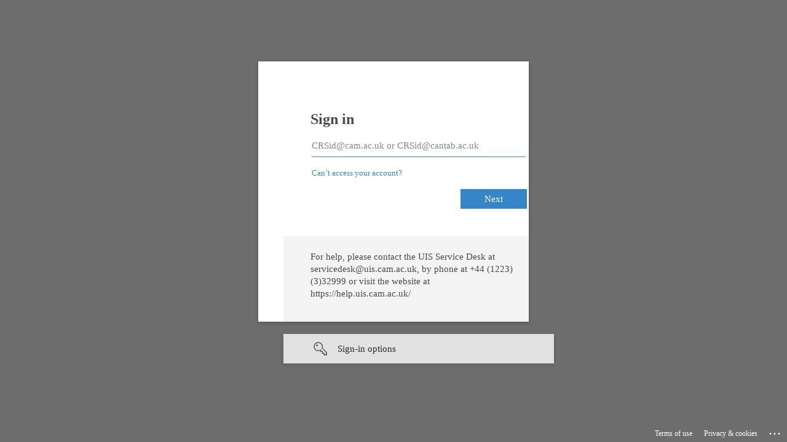

--- FILE ---
content_type: text/html
request_url: https://login.ezp.lib.cam.ac.uk/login?qurl=https://subs.ft.com%2fspa3_uk3m%3fsegmentId%3d461cfe95-f454-6e0b-9f7b-0800950bef25%26utm_us%3dJJIBAX%26utm_eu%3dWWIBEAX%26utm_ca%3dJJIBAZ%26utm_as%3dFIBAZ%26ft-content-uuid%3d25862f8d-d6de-48c7-a892-091e5f909734
body_size: 1124
content:
<!DOCTYPE html>
<html lang='en'>
<head>
<meta name='viewport' content='width=device-width, initial-scale=1.0'>
<title>Shibboleth Authentication Request</title></head><body onload='EZproxyCheckBack()'><form name='EZproxyForm' method='POST' action='https://login.microsoftonline.com/49a50445-bdfa-4b79-ade3-547b4f3986e9/saml2'><input type='hidden' name='RelayState' value='ezp.2aHR0cHM6Ly9zdWJzLmZ0LmNvbS9zcGEzX3VrM20.[base64]'>
<input type='hidden' name='SAMLRequest' value='[base64]'>
If your browser does not continue automatically, click <input type='submit' value='here'>
</form><form name='EZproxyTrack'><input type='hidden' name='back' value='1'><script language='JavaScript'>
<!--
function EZproxyCheckBack() {  var goForward = (document.EZproxyTrack.back.value==1);  document.EZproxyTrack.back.value=2;  document.EZproxyTrack.back.defaultValue=2;  if (goForward) { document.EZproxyForm.submit(); }}
-->
</script></body></html>


--- FILE ---
content_type: text/html; charset=utf-8
request_url: https://login.microsoftonline.com/49a50445-bdfa-4b79-ade3-547b4f3986e9/saml2?sso_reload=true
body_size: 16127
content:


<!-- Copyright (C) Microsoft Corporation. All rights reserved. -->
<!DOCTYPE html>
<html dir="ltr" class="" lang="en">
<head>
    <title>Sign in to your account</title>
    <meta http-equiv="Content-Type" content="text/html; charset=UTF-8">
    <meta http-equiv="X-UA-Compatible" content="IE=edge">
    <meta name="viewport" content="width=device-width, initial-scale=1.0, maximum-scale=2.0, user-scalable=yes">
    <meta http-equiv="Pragma" content="no-cache">
    <meta http-equiv="Expires" content="-1">
    <link rel="preconnect" href="https://aadcdn.msauth.net" crossorigin>
<meta http-equiv="x-dns-prefetch-control" content="on">
<link rel="dns-prefetch" href="//aadcdn.msauth.net">
<link rel="dns-prefetch" href="//aadcdn.msftauth.net">

    <meta name="PageID" content="ConvergedSignIn" />
    <meta name="SiteID" content="" />
    <meta name="ReqLC" content="1033" />
    <meta name="LocLC" content="en-US" />


        <meta name="format-detection" content="telephone=no" />

    <noscript>
        <meta http-equiv="Refresh" content="0; URL=https://login.microsoftonline.com/jsdisabled" />
    </noscript>

    
    
<meta name="robots" content="none" />

<script type="text/javascript" nonce='AR7wUiIwiTj7yC5eqcaoTg'>//<![CDATA[
$Config={"fShowPersistentCookiesWarning":false,"urlMsaSignUp":"https://login.live.com/oauth20_authorize.srf?scope=openid+profile+email+offline_access\u0026response_type=code\u0026client_id=51483342-085c-4d86-bf88-cf50c7252078\u0026response_mode=form_post\u0026redirect_uri=https%3a%2f%2flogin.microsoftonline.com%2fcommon%2ffederation%2foauth2msa\u0026state=[base64]\u0026estsfed=1\u0026uaid=afb4c06cd2b14acbbd80c3e5265248e5\u0026signup=1\u0026lw=1\u0026fl=easi2\u0026fci=https%3a%2f%2fezp.lib.cam.ac.uk%2fsaml","urlMsaLogout":"https://login.live.com/logout.srf?iframed_by=https%3a%2f%2flogin.microsoftonline.com","urlOtherIdpForget":"https://login.live.com/forgetme.srf?iframed_by=https%3a%2f%2flogin.microsoftonline.com","showCantAccessAccountLink":true,"arrExternalTrustedRealmFederatedIdps":[{"IdpType":400,"IdpSignInUrl":"https://login.live.com/oauth20_authorize.srf?scope=openid+profile+email+offline_access\u0026response_type=code\u0026client_id=51483342-085c-4d86-bf88-cf50c7252078\u0026response_mode=form_post\u0026redirect_uri=https%3a%2f%2flogin.microsoftonline.com%2fcommon%2ffederation%2foauth2msa\u0026state=[base64]\u0026estsfed=1\u0026uaid=afb4c06cd2b14acbbd80c3e5265248e5\u0026fci=https%3a%2f%2fezp.lib.cam.ac.uk%2fsaml\u0026idp_hint=github.com","DisplayName":"GitHub","Promoted":false}],"fEnableShowResendCode":true,"iShowResendCodeDelay":90000,"sSMSCtryPhoneData":"AF~Afghanistan~93!!!AX~Åland Islands~358!!!AL~Albania~355!!!DZ~Algeria~213!!!AS~American Samoa~1!!!AD~Andorra~376!!!AO~Angola~244!!!AI~Anguilla~1!!!AG~Antigua and Barbuda~1!!!AR~Argentina~54!!!AM~Armenia~374!!!AW~Aruba~297!!!AC~Ascension Island~247!!!AU~Australia~61!!!AT~Austria~43!!!AZ~Azerbaijan~994!!!BS~Bahamas~1!!!BH~Bahrain~973!!!BD~Bangladesh~880!!!BB~Barbados~1!!!BY~Belarus~375!!!BE~Belgium~32!!!BZ~Belize~501!!!BJ~Benin~229!!!BM~Bermuda~1!!!BT~Bhutan~975!!!BO~Bolivia~591!!!BQ~Bonaire~599!!!BA~Bosnia and Herzegovina~387!!!BW~Botswana~267!!!BR~Brazil~55!!!IO~British Indian Ocean Territory~246!!!VG~British Virgin Islands~1!!!BN~Brunei~673!!!BG~Bulgaria~359!!!BF~Burkina Faso~226!!!BI~Burundi~257!!!CV~Cabo Verde~238!!!KH~Cambodia~855!!!CM~Cameroon~237!!!CA~Canada~1!!!KY~Cayman Islands~1!!!CF~Central African Republic~236!!!TD~Chad~235!!!CL~Chile~56!!!CN~China~86!!!CX~Christmas Island~61!!!CC~Cocos (Keeling) Islands~61!!!CO~Colombia~57!!!KM~Comoros~269!!!CG~Congo~242!!!CD~Congo (DRC)~243!!!CK~Cook Islands~682!!!CR~Costa Rica~506!!!CI~Côte d\u0027Ivoire~225!!!HR~Croatia~385!!!CU~Cuba~53!!!CW~Curaçao~599!!!CY~Cyprus~357!!!CZ~Czechia~420!!!DK~Denmark~45!!!DJ~Djibouti~253!!!DM~Dominica~1!!!DO~Dominican Republic~1!!!EC~Ecuador~593!!!EG~Egypt~20!!!SV~El Salvador~503!!!GQ~Equatorial Guinea~240!!!ER~Eritrea~291!!!EE~Estonia~372!!!ET~Ethiopia~251!!!FK~Falkland Islands~500!!!FO~Faroe Islands~298!!!FJ~Fiji~679!!!FI~Finland~358!!!FR~France~33!!!GF~French Guiana~594!!!PF~French Polynesia~689!!!GA~Gabon~241!!!GM~Gambia~220!!!GE~Georgia~995!!!DE~Germany~49!!!GH~Ghana~233!!!GI~Gibraltar~350!!!GR~Greece~30!!!GL~Greenland~299!!!GD~Grenada~1!!!GP~Guadeloupe~590!!!GU~Guam~1!!!GT~Guatemala~502!!!GG~Guernsey~44!!!GN~Guinea~224!!!GW~Guinea-Bissau~245!!!GY~Guyana~592!!!HT~Haiti~509!!!HN~Honduras~504!!!HK~Hong Kong SAR~852!!!HU~Hungary~36!!!IS~Iceland~354!!!IN~India~91!!!ID~Indonesia~62!!!IR~Iran~98!!!IQ~Iraq~964!!!IE~Ireland~353!!!IM~Isle of Man~44!!!IL~Israel~972!!!IT~Italy~39!!!JM~Jamaica~1!!!JP~Japan~81!!!JE~Jersey~44!!!JO~Jordan~962!!!KZ~Kazakhstan~7!!!KE~Kenya~254!!!KI~Kiribati~686!!!KR~Korea~82!!!KW~Kuwait~965!!!KG~Kyrgyzstan~996!!!LA~Laos~856!!!LV~Latvia~371!!!LB~Lebanon~961!!!LS~Lesotho~266!!!LR~Liberia~231!!!LY~Libya~218!!!LI~Liechtenstein~423!!!LT~Lithuania~370!!!LU~Luxembourg~352!!!MO~Macao SAR~853!!!MG~Madagascar~261!!!MW~Malawi~265!!!MY~Malaysia~60!!!MV~Maldives~960!!!ML~Mali~223!!!MT~Malta~356!!!MH~Marshall Islands~692!!!MQ~Martinique~596!!!MR~Mauritania~222!!!MU~Mauritius~230!!!YT~Mayotte~262!!!MX~Mexico~52!!!FM~Micronesia~691!!!MD~Moldova~373!!!MC~Monaco~377!!!MN~Mongolia~976!!!ME~Montenegro~382!!!MS~Montserrat~1!!!MA~Morocco~212!!!MZ~Mozambique~258!!!MM~Myanmar~95!!!NA~Namibia~264!!!NR~Nauru~674!!!NP~Nepal~977!!!NL~Netherlands~31!!!NC~New Caledonia~687!!!NZ~New Zealand~64!!!NI~Nicaragua~505!!!NE~Niger~227!!!NG~Nigeria~234!!!NU~Niue~683!!!NF~Norfolk Island~672!!!KP~North Korea~850!!!MK~North Macedonia~389!!!MP~Northern Mariana Islands~1!!!NO~Norway~47!!!OM~Oman~968!!!PK~Pakistan~92!!!PW~Palau~680!!!PS~Palestinian Authority~970!!!PA~Panama~507!!!PG~Papua New Guinea~675!!!PY~Paraguay~595!!!PE~Peru~51!!!PH~Philippines~63!!!PL~Poland~48!!!PT~Portugal~351!!!PR~Puerto Rico~1!!!QA~Qatar~974!!!RE~Réunion~262!!!RO~Romania~40!!!RU~Russia~7!!!RW~Rwanda~250!!!BL~Saint Barthélemy~590!!!KN~Saint Kitts and Nevis~1!!!LC~Saint Lucia~1!!!MF~Saint Martin~590!!!PM~Saint Pierre and Miquelon~508!!!VC~Saint Vincent and the Grenadines~1!!!WS~Samoa~685!!!SM~San Marino~378!!!ST~São Tomé and Príncipe~239!!!SA~Saudi Arabia~966!!!SN~Senegal~221!!!RS~Serbia~381!!!SC~Seychelles~248!!!SL~Sierra Leone~232!!!SG~Singapore~65!!!SX~Sint Maarten~1!!!SK~Slovakia~421!!!SI~Slovenia~386!!!SB~Solomon Islands~677!!!SO~Somalia~252!!!ZA~South Africa~27!!!SS~South Sudan~211!!!ES~Spain~34!!!LK~Sri Lanka~94!!!SH~St Helena, Ascension, and Tristan da Cunha~290!!!SD~Sudan~249!!!SR~Suriname~597!!!SJ~Svalbard~47!!!SZ~Swaziland~268!!!SE~Sweden~46!!!CH~Switzerland~41!!!SY~Syria~963!!!TW~Taiwan~886!!!TJ~Tajikistan~992!!!TZ~Tanzania~255!!!TH~Thailand~66!!!TL~Timor-Leste~670!!!TG~Togo~228!!!TK~Tokelau~690!!!TO~Tonga~676!!!TT~Trinidad and Tobago~1!!!TA~Tristan da Cunha~290!!!TN~Tunisia~216!!!TR~Turkey~90!!!TM~Turkmenistan~993!!!TC~Turks and Caicos Islands~1!!!TV~Tuvalu~688!!!VI~U.S. Virgin Islands~1!!!UG~Uganda~256!!!UA~Ukraine~380!!!AE~United Arab Emirates~971!!!GB~United Kingdom~44!!!US~United States~1!!!UY~Uruguay~598!!!UZ~Uzbekistan~998!!!VU~Vanuatu~678!!!VA~Vatican City~39!!!VE~Venezuela~58!!!VN~Vietnam~84!!!WF~Wallis and Futuna~681!!!YE~Yemen~967!!!ZM~Zambia~260!!!ZW~Zimbabwe~263","fUseInlinePhoneNumber":true,"fDetectBrowserCapabilities":true,"fUseMinHeight":true,"fShouldSupportTargetCredentialForRecovery":true,"fAvoidNewOtcGenerationWhenAlreadySent":true,"fUseCertificateInterstitialView":true,"fIsPasskeySupportEnabled":true,"arrPromotedFedCredTypes":[],"fShowUserAlreadyExistErrorHandling":true,"fBlockOnAppleEmailClaimError":true,"fIsVerifiableCredentialsSupportEnabled":true,"iVerifiableCredentialPresentationPollingIntervalSeconds":0.5,"iVerifiableCredentialPresentationPollingTimeoutSeconds":300,"fIsQrPinEnabled":true,"fPasskeyAssertionRedirect":true,"fFixUrlExternalIdpFederation":true,"fEnableBackButtonBugFix":true,"fEnableTotalLossRecovery":true,"fUpdatePromotedCredTypesOrder":true,"fUseNewPromotedCredsComponent":true,"urlSessionState":"https://login.microsoftonline.com/common/DeviceCodeStatus","urlResetPassword":"https://passwordreset.microsoftonline.com/?ru=https%3a%2f%2flogin.microsoftonline.com%2f49a50445-bdfa-4b79-ade3-547b4f3986e9%2freprocess%3fctx%[base64]\u0026mkt=en-US\u0026hosted=0\u0026device_platform=macOS","urlMsaResetPassword":"https://account.live.com/password/reset?wreply=https%3a%2f%2flogin.microsoftonline.com%2f49a50445-bdfa-4b79-ade3-547b4f3986e9%2freprocess%3fctx%[base64]\u0026mkt=en-US","fFixUrlResetPassword":true,"urlGetCredentialType":"https://login.microsoftonline.com/common/GetCredentialType?mkt=en-US","urlGetRecoveryCredentialType":"https://login.microsoftonline.com/common/getrecoverycredentialtype?mkt=en-US","urlGetOneTimeCode":"https://login.microsoftonline.com/common/GetOneTimeCode","urlLogout":"https://login.microsoftonline.com/49a50445-bdfa-4b79-ade3-547b4f3986e9/uxlogout","urlForget":"https://login.microsoftonline.com/forgetuser","urlDisambigRename":"https://go.microsoft.com/fwlink/p/?LinkID=733247","urlGoToAADError":"https://login.live.com/oauth20_authorize.srf?scope=openid+profile+email+offline_access\u0026response_type=code\u0026client_id=51483342-085c-4d86-bf88-cf50c7252078\u0026response_mode=form_post\u0026redirect_uri=https%3a%2f%2flogin.microsoftonline.com%2fcommon%2ffederation%2foauth2msa\u0026state=[base64]\u0026estsfed=1\u0026uaid=afb4c06cd2b14acbbd80c3e5265248e5\u0026fci=https%3a%2f%2fezp.lib.cam.ac.uk%2fsaml","urlDeviceFingerprinting":"","urlPIAEndAuth":"https://login.microsoftonline.com/common/PIA/EndAuth","urlStartTlr":"https://login.microsoftonline.com/49a50445-bdfa-4b79-ade3-547b4f3986e9/tlr/start","fKMSIEnabled":false,"iLoginMode":1,"fAllowPhoneSignIn":true,"fAllowPhoneInput":true,"fAllowSkypeNameLogin":true,"iMaxPollErrors":5,"iPollingTimeout":300,"srsSuccess":true,"fShowSwitchUser":true,"arrValErrs":["50058"],"sErrorCode":"50058","sWAMExtension":"ppnbnpeolgkicgegkbkbjmhlideopiji","sWAMChannel":"53ee284d-920a-4b59-9d30-a60315b26836","sErrTxt":"","sResetPasswordPrefillParam":"username","onPremPasswordValidationConfig":{"isUserRealmPrecheckEnabled":true},"fSwitchDisambig":true,"iRemoteNgcPollingType":2,"fUseNewNoPasswordTypes":true,"urlAadSignup":"https://signup.microsoft.com/signup?sku=teams_commercial_trial\u0026origin=ests\u0026culture=en-US","sCloudInstanceName":"microsoftonline.com","fShowSignInOptionsAsButton":true,"fUseNewPhoneSignInError":true,"fIsUpdatedAutocompleteEnabled":true,"fActivateFocusOnApprovalNumberRemoteNGC":true,"fIsPasskey":true,"fEnableDFPIntegration":true,"fEnableCenterFocusedApprovalNumber":true,"fShowPassKeyErrorUCP":true,"fFixPhoneDisambigSignupRedirect":true,"fEnableQrCodeA11YFixes":true,"fEnablePasskeyAwpError":true,"fEnableAuthenticatorTimeoutFix":true,"fEnablePasskeyAutofillUI":true,"sCrossDomainCanary":"[base64]","arrExcludedDisplayNames":["unknown"],"fFixShowRevealPassword":true,"fRemoveTLRFragment":true,"iMaxStackForKnockoutAsyncComponents":10000,"fShowButtons":true,"urlCdn":"https://aadcdn.msauth.net/shared/1.0/","urlDefaultFavicon":"https://aadcdn.msauth.net/shared/1.0/content/images/favicon_a_eupayfgghqiai7k9sol6lg2.ico","urlFooterTOU":"https://www.microsoft.com/en-US/servicesagreement/","urlFooterPrivacy":"https://privacy.microsoft.com/en-US/privacystatement","urlPost":"https://login.microsoftonline.com/49a50445-bdfa-4b79-ade3-547b4f3986e9/login","urlPostAad":"https://login.microsoftonline.com/49a50445-bdfa-4b79-ade3-547b4f3986e9/login","urlPostMsa":"https://login.live.com/ppsecure/partnerpost.srf?scope=openid+profile+email+offline_access\u0026response_type=code\u0026client_id=51483342-085c-4d86-bf88-cf50c7252078\u0026response_mode=form_post\u0026redirect_uri=https%3a%2f%2flogin.microsoftonline.com%2fcommon%2ffederation%2foauth2msa\u0026state=[base64]\u0026flow=fido\u0026estsfed=1\u0026uaid=afb4c06cd2b14acbbd80c3e5265248e5\u0026fci=https%3a%2f%2fezp.lib.cam.ac.uk%2fsaml","urlRefresh":"https://login.microsoftonline.com/49a50445-bdfa-4b79-ade3-547b4f3986e9/reprocess?ctx=[base64]","urlCancel":"https://login.ezp.lib.cam.ac.uk/Shibboleth.sso/SAML2/POST?error=access_denied\u0026error_subcode=cancel\u0026state=ezp.2aHR0cHM6Ly9zdWJzLmZ0LmNvbS9zcGEzX3VrM20.[base64]","urlResume":"https://login.microsoftonline.com/49a50445-bdfa-4b79-ade3-547b4f3986e9/resume?ctx=[base64]","iPawnIcon":0,"iPollingInterval":1,"sPOST_Username":"","fEnableNumberMatching":true,"sFT":"[base64]","sFTName":"flowToken","sSessionIdentifierName":"code","sCtx":"[base64]","iProductIcon":-1,"fEnableOneDSClientTelemetry":true,"urlReportPageLoad":"https://login.microsoftonline.com/common/instrumentation/reportpageload?mkt=en-US","staticTenantBranding":[{"Locale":0,"BannerLogo":"https://aadcdn.msauthimages.net/c1c6b6c8-xs0b9y5sr12kl2njdivkzw9rl1k04lyuhk-t-mtavx4/logintenantbranding/0/bannerlogo?ts=635995860954304631","TileLogo":"https://aadcdn.msauthimages.net/c1c6b6c8-xs0b9y5sr12kl2njdivkzw9rl1k04lyuhk-t-mtavx4/logintenantbranding/0/tilelogo?ts=635995860982593673","Illustration":"https://aadcdn.msauthimages.net/c1c6b6c8-xs0b9y5sr12kl2njdivkzw9rl1k04lyuhk-t-mtavx4/logintenantbranding/0/illustration?ts=635995861009647572","BoilerPlateText":"<p>For help, please contact the UIS Service Desk at servicedesk@uis.cam.ac.uk, by phone at +44 (1223) (3)32999 or visit the website at https://help.uis.cam.ac.uk/</p>\n","UserIdLabel":"CRSid@cam.ac.uk or CRSid@cantab.ac.uk","KeepMeSignedInDisabled":false,"UseTransparentLightBox":false}],"oAppCobranding":{},"iBackgroundImage":4,"arrSessions":[],"fApplicationInsightsEnabled":false,"iApplicationInsightsEnabledPercentage":0,"urlSetDebugMode":"https://login.microsoftonline.com/common/debugmode","fEnableCssAnimation":true,"fDisableAnimationIfAnimationEndUnsupported":true,"fAllowGrayOutLightBox":true,"fUseMsaSessionState":true,"fIsRemoteNGCSupported":true,"desktopSsoConfig":{"isEdgeAnaheimAllowed":true,"iwaEndpointUrlFormat":"https://autologon.microsoftazuread-sso.com/{0}/winauth/sso?client-request-id=afb4c06c-d2b1-4acb-bd80-c3e5265248e5","iwaSsoProbeUrlFormat":"https://autologon.microsoftazuread-sso.com/{0}/winauth/ssoprobe?client-request-id=afb4c06c-d2b1-4acb-bd80-c3e5265248e5","iwaIFrameUrlFormat":"https://autologon.microsoftazuread-sso.com/{0}/winauth/iframe?client-request-id=afb4c06c-d2b1-4acb-bd80-c3e5265248e5\u0026isAdalRequest=False","iwaRequestTimeoutInMs":10000,"startDesktopSsoOnPageLoad":false,"progressAnimationTimeout":10000,"isEdgeAllowed":false,"minDssoEdgeVersion":"17","isSafariAllowed":true,"redirectUri":"https://login.ezp.lib.cam.ac.uk/Shibboleth.sso/SAML2/POST?error=interaction_required\u0026error_description=Seamless+single+sign+on+failed+for+the+user.+This+can+happen+if+the+user+is+unable+to+access+on+premises+AD+or+intranet+zone+is+not+configured+correctly+Trace+ID%3a+20d9d4cf-91b2-4e59-9e5e-3d5a0ebc1f00+Correlation+ID%3a+afb4c06c-d2b1-4acb-bd80-c3e5265248e5+Timestamp%3a+2026-01-25+10%3a45%3a37Z\u0026state=ezp.2aHR0cHM6Ly9zdWJzLmZ0LmNvbS9zcGEzX3VrM20.[base64]","isIEAllowedForSsoProbe":true,"edgeRedirectUri":"https://autologon.microsoftazuread-sso.com/49a50445-bdfa-4b79-ade3-547b4f3986e9/winauth/sso/edgeredirect?client-request-id=afb4c06c-d2b1-4acb-bd80-c3e5265248e5\u0026origin=login.microsoftonline.com\u0026is_redirected=1","isFlowTokenPassedInEdge":true},"urlLogin":"https://login.microsoftonline.com/49a50445-bdfa-4b79-ade3-547b4f3986e9/reprocess?ctx=[base64]","urlDssoStatus":"https://login.microsoftonline.com/common/instrumentation/dssostatus","iSessionPullType":2,"fUseSameSite":true,"iAllowedIdentities":2,"uiflavor":1001,"urlFidoHelp":"https://go.microsoft.com/fwlink/?linkid=2013738","fShouldPlatformKeyBeSuppressed":true,"urlFidoLogin":"https://login.microsoft.com/49a50445-bdfa-4b79-ade3-547b4f3986e9/fido/get?uiflavor=Web","fIsFidoSupported":true,"fLoadStringCustomizationPromises":true,"fUseAlternateTextForSwitchToCredPickerLink":true,"fOfflineAccountVisible":false,"fEnableUserStateFix":true,"fAccessPassSupported":true,"fShowAccessPassPeek":true,"fUpdateSessionPollingLogic":true,"fEnableShowPickerCredObservable":true,"fFetchSessionsSkipDsso":true,"fIsCiamUserFlowUxNewLogicEnabled":true,"fUseNonMicrosoftDefaultBrandingForCiam":true,"sCompanyDisplayName":"University of Cambridge","fRemoveCustomCss":true,"fFixUICrashForApiRequestHandler":true,"fShowUpdatedKoreanPrivacyFooter":true,"fUsePostCssHotfix":true,"fFixUserFlowBranding":true,"fIsQrCodePinSupported":true,"fEnablePasskeyNullFix":true,"fEnableRefreshCookiesFix":true,"fEnableWebNativeBridgeInterstitialUx":true,"fEnableWindowParentingFix":true,"fEnableNativeBridgeErrors":true,"urlAcmaServerPath":"https://login.microsoftonline.com","sTenantId":"49a50445-bdfa-4b79-ade3-547b4f3986e9","sMkt":"en-US","fIsDesktop":true,"fUpdateConfigInit":true,"fLogDisallowedCssProperties":true,"fDisallowExternalFonts":true,"sFidoChallenge":"O.eyJ0eXAiOiJKV1QiLCJhbGciOiJSUzI1NiIsIng1dCI6IlBjWDk4R1g0MjBUMVg2c0JEa3poUW1xZ3dNVSJ9.eyJhdWQiOiJ1cm46bWljcm9zb2Z0OmZpZG86Y2hhbGxlbmdlIiwiaXNzIjoiaHR0cHM6Ly9sb2dpbi5taWNyb3NvZnQuY29tIiwiaWF0IjoxNzY5MzM3OTM3LCJuYmYiOjE3NjkzMzc5MzcsImV4cCI6MTc2OTMzODIzN30.[base64]","scid":1015,"hpgact":1900,"hpgid":1104,"pgid":"ConvergedSignIn","apiCanary":"[base64]","canary":"XSKbwe0suJupbdnvH+SDNuRWWIdEvWkiKPjOGu9OgGk=6:1:CANARY:1vLtqROpzLmFeofvFdtUIMjyltSRsYpjMPK/p3yGTTo=","sCanaryTokenName":"canary","fSkipRenderingNewCanaryToken":false,"fEnableNewCsrfProtection":true,"correlationId":"afb4c06c-d2b1-4acb-bd80-c3e5265248e5","sessionId":"20d9d4cf-91b2-4e59-9e5e-3d5a0ebc1f00","sRingId":"R3","locale":{"mkt":"en-US","lcid":1033},"slMaxRetry":2,"slReportFailure":true,"strings":{"desktopsso":{"authenticatingmessage":"Trying to sign you in"}},"enums":{"ClientMetricsModes":{"None":0,"SubmitOnPost":1,"SubmitOnRedirect":2,"InstrumentPlt":4}},"urls":{"instr":{"pageload":"https://login.microsoftonline.com/common/instrumentation/reportpageload","dssostatus":"https://login.microsoftonline.com/common/instrumentation/dssostatus"}},"browser":{"ltr":1,"Chrome":1,"_Mac":1,"_M131":1,"_D0":1,"Full":1,"RE_WebKit":1,"b":{"name":"Chrome","major":131,"minor":0},"os":{"name":"OSX","version":"10.15.7"},"V":"131.0"},"watson":{"url":"/common/handlers/watson","bundle":"https://aadcdn.msauth.net/ests/2.1/content/cdnbundles/watson.min_q5ptmu8aniymd4ftuqdkda2.js","sbundle":"https://aadcdn.msauth.net/ests/2.1/content/cdnbundles/watsonsupportwithjquery.3.5.min_dc940oomzau4rsu8qesnvg2.js","fbundle":"https://aadcdn.msauth.net/ests/2.1/content/cdnbundles/frameworksupport.min_oadrnc13magb009k4d20lg2.js","resetErrorPeriod":5,"maxCorsErrors":-1,"maxInjectErrors":5,"maxErrors":10,"maxTotalErrors":3,"expSrcs":["https://login.microsoftonline.com","https://aadcdn.msauth.net/","https://aadcdn.msftauth.net/",".login.microsoftonline.com"],"envErrorRedirect":true,"envErrorUrl":"/common/handlers/enverror"},"loader":{"cdnRoots":["https://aadcdn.msauth.net/","https://aadcdn.msftauth.net/"],"logByThrowing":true,"tenantBrandingCdnRoots":["aadcdn.msauthimages.net","aadcdn.msftauthimages.net"]},"serverDetails":{"slc":"ProdSlices","dc":"WEULR1","ri":"AM1XXXX","ver":{"v":[2,1,23228,8]},"rt":"2026-01-25T10:45:37","et":47},"clientEvents":{"enabled":true,"telemetryEnabled":true,"useOneDSEventApi":true,"flush":60000,"autoPost":true,"autoPostDelay":1000,"minEvents":1,"maxEvents":1,"pltDelay":500,"appInsightsConfig":{"instrumentationKey":"b0c252808e614e949086e019ae1cb300-e0c02060-e3b3-4965-bd7c-415e1a7a9fde-6951","webAnalyticsConfiguration":{"autoCapture":{"jsError":true}}},"defaultEventName":"IDUX_ESTSClientTelemetryEvent_WebWatson","serviceID":3,"endpointUrl":"https://eu-mobile.events.data.microsoft.com/OneCollector/1.0/"},"fApplyAsciiRegexOnInput":true,"country":"US","fBreakBrandingSigninString":true,"bsso":{"states":{"START":"start","INPROGRESS":"in-progress","END":"end","END_SSO":"end-sso","END_USERS":"end-users"},"nonce":"AwABEgEAAAADAOz_BQD0_zMIfLlayikeZx72Z_KVTa0eikyJVMJiRZELzfeLS2B3qHM2D7V3yPHEahVQVuuqi8OIN-AAHd9DS753TrHaFdUgAA","overallTimeoutMs":4000,"telemetry":{"type":"ChromeSsoTelemetry","nonce":"AwABDwEAAAADAOz_BQD0_-YTsqn-uAJ0EnaE7SYQBdrcIL_XY_erBatwfeWW-KKFCq0v0LFBaQUQ0IiCkwDn9TXuc9S4-bhmmBWqV6cj_gjoitoDa9PYtD6LAmyyUNdQIAA","reportStates":[]},"redirectEndStates":["end"],"cookieNames":{"aadSso":"AADSSO","winSso":"ESTSSSO","ssoTiles":"ESTSSSOTILES","ssoPulled":"SSOCOOKIEPULLED","userList":"ESTSUSERLIST"},"type":"chrome","reason":"Pull suppressed because it was already attempted and the current URL was reloaded."},"urlNoCookies":"https://login.microsoftonline.com/cookiesdisabled","fTrimChromeBssoUrl":true,"inlineMode":5,"fShowCopyDebugDetailsLink":true,"fTenantBrandingCdnAddEventHandlers":true,"fAddTryCatchForIFrameRedirects":true};
//]]></script> 
<script type="text/javascript" nonce='AR7wUiIwiTj7yC5eqcaoTg'>//<![CDATA[
!function(){var e=window,r=e.$Debug=e.$Debug||{},t=e.$Config||{};if(!r.appendLog){var n=[],o=0;r.appendLog=function(e){var r=t.maxDebugLog||25,i=(new Date).toUTCString()+":"+e;n.push(o+":"+i),n.length>r&&n.shift(),o++},r.getLogs=function(){return n}}}(),function(){function e(e,r){function t(i){var a=e[i];if(i<n-1){return void(o.r[a]?t(i+1):o.when(a,function(){t(i+1)}))}r(a)}var n=e.length;t(0)}function r(e,r,i){function a(){var e=!!s.method,o=e?s.method:i[0],a=s.extraArgs||[],u=n.$WebWatson;try{
var c=t(i,!e);if(a&&a.length>0){for(var d=a.length,l=0;l<d;l++){c.push(a[l])}}o.apply(r,c)}catch(e){return void(u&&u.submitFromException&&u.submitFromException(e))}}var s=o.r&&o.r[e];return r=r||this,s&&(s.skipTimeout?a():n.setTimeout(a,0)),s}function t(e,r){return Array.prototype.slice.call(e,r?1:0)}var n=window;n.$Do||(n.$Do={"q":[],"r":[],"removeItems":[],"lock":0,"o":[]});var o=n.$Do;o.when=function(t,n){function i(e){r(e,a,s)||o.q.push({"id":e,"c":a,"a":s})}var a=0,s=[],u=1;"function"==typeof n||(a=n,
u=2);for(var c=u;c<arguments.length;c++){s.push(arguments[c])}t instanceof Array?e(t,i):i(t)},o.register=function(e,t,n){if(!o.r[e]){o.o.push(e);var i={};if(t&&(i.method=t),n&&(i.skipTimeout=n),arguments&&arguments.length>3){i.extraArgs=[];for(var a=3;a<arguments.length;a++){i.extraArgs.push(arguments[a])}}o.r[e]=i,o.lock++;try{for(var s=0;s<o.q.length;s++){var u=o.q[s];u.id==e&&r(e,u.c,u.a)&&o.removeItems.push(u)}}catch(e){throw e}finally{if(0===--o.lock){for(var c=0;c<o.removeItems.length;c++){
for(var d=o.removeItems[c],l=0;l<o.q.length;l++){if(o.q[l]===d){o.q.splice(l,1);break}}}o.removeItems=[]}}}},o.unregister=function(e){o.r[e]&&delete o.r[e]}}(),function(e,r){function t(){if(!a){if(!r.body){return void setTimeout(t)}a=!0,e.$Do.register("doc.ready",0,!0)}}function n(){if(!s){if(!r.body){return void setTimeout(n)}t(),s=!0,e.$Do.register("doc.load",0,!0),i()}}function o(e){(r.addEventListener||"load"===e.type||"complete"===r.readyState)&&t()}function i(){
r.addEventListener?(r.removeEventListener("DOMContentLoaded",o,!1),e.removeEventListener("load",n,!1)):r.attachEvent&&(r.detachEvent("onreadystatechange",o),e.detachEvent("onload",n))}var a=!1,s=!1;if("complete"===r.readyState){return void setTimeout(n)}!function(){r.addEventListener?(r.addEventListener("DOMContentLoaded",o,!1),e.addEventListener("load",n,!1)):r.attachEvent&&(r.attachEvent("onreadystatechange",o),e.attachEvent("onload",n))}()}(window,document),function(){function e(){
return f.$Config||f.ServerData||{}}function r(e,r){var t=f.$Debug;t&&t.appendLog&&(r&&(e+=" '"+(r.src||r.href||"")+"'",e+=", id:"+(r.id||""),e+=", async:"+(r.async||""),e+=", defer:"+(r.defer||"")),t.appendLog(e))}function t(){var e=f.$B;if(void 0===d){if(e){d=e.IE}else{var r=f.navigator.userAgent;d=-1!==r.indexOf("MSIE ")||-1!==r.indexOf("Trident/")}}return d}function n(){var e=f.$B;if(void 0===l){if(e){l=e.RE_Edge}else{var r=f.navigator.userAgent;l=-1!==r.indexOf("Edge")}}return l}function o(e){
var r=e.indexOf("?"),t=r>-1?r:e.length,n=e.lastIndexOf(".",t);return e.substring(n,n+v.length).toLowerCase()===v}function i(){var r=e();return(r.loader||{}).slReportFailure||r.slReportFailure||!1}function a(){return(e().loader||{}).redirectToErrorPageOnLoadFailure||!1}function s(){return(e().loader||{}).logByThrowing||!1}function u(e){if(!t()&&!n()){return!1}var r=e.src||e.href||"";if(!r){return!0}if(o(r)){var i,a,s;try{i=e.sheet,a=i&&i.cssRules,s=!1}catch(e){s=!0}if(i&&!a&&s){return!0}
if(i&&a&&0===a.length){return!0}}return!1}function c(){function t(e){g.getElementsByTagName("head")[0].appendChild(e)}function n(e,r,t,n){var u=null;return u=o(e)?i(e):"script"===n.toLowerCase()?a(e):s(e,n),r&&(u.id=r),"function"==typeof u.setAttribute&&(u.setAttribute("crossorigin","anonymous"),t&&"string"==typeof t&&u.setAttribute("integrity",t)),u}function i(e){var r=g.createElement("link");return r.rel="stylesheet",r.type="text/css",r.href=e,r}function a(e){
var r=g.createElement("script"),t=g.querySelector("script[nonce]");if(r.type="text/javascript",r.src=e,r.defer=!1,r.async=!1,t){var n=t.nonce||t.getAttribute("nonce");r.setAttribute("nonce",n)}return r}function s(e,r){var t=g.createElement(r);return t.src=e,t}function d(e,r){if(e&&e.length>0&&r){for(var t=0;t<e.length;t++){if(-1!==r.indexOf(e[t])){return!0}}}return!1}function l(r){if(e().fTenantBrandingCdnAddEventHandlers){var t=d(E,r)?E:b;if(!(t&&t.length>1)){return r}for(var n=0;n<t.length;n++){
if(-1!==r.indexOf(t[n])){var o=t[n+1<t.length?n+1:0],i=r.substring(t[n].length);return"https://"!==t[n].substring(0,"https://".length)&&(o="https://"+o,i=i.substring("https://".length)),o+i}}return r}if(!(b&&b.length>1)){return r}for(var a=0;a<b.length;a++){if(0===r.indexOf(b[a])){return b[a+1<b.length?a+1:0]+r.substring(b[a].length)}}return r}function f(e,t,n,o){if(r("[$Loader]: "+(L.failMessage||"Failed"),o),w[e].retry<y){return w[e].retry++,h(e,t,n),void c._ReportFailure(w[e].retry,w[e].srcPath)}n&&n()}
function v(e,t,n,o){if(u(o)){return f(e,t,n,o)}r("[$Loader]: "+(L.successMessage||"Loaded"),o),h(e+1,t,n);var i=w[e].onSuccess;"function"==typeof i&&i(w[e].srcPath)}function h(e,o,i){if(e<w.length){var a=w[e];if(!a||!a.srcPath){return void h(e+1,o,i)}a.retry>0&&(a.srcPath=l(a.srcPath),a.origId||(a.origId=a.id),a.id=a.origId+"_Retry_"+a.retry);var s=n(a.srcPath,a.id,a.integrity,a.tagName);s.onload=function(){v(e,o,i,s)},s.onerror=function(){f(e,o,i,s)},s.onreadystatechange=function(){
"loaded"===s.readyState?setTimeout(function(){v(e,o,i,s)},500):"complete"===s.readyState&&v(e,o,i,s)},t(s),r("[$Loader]: Loading '"+(a.srcPath||"")+"', id:"+(a.id||""))}else{o&&o()}}var p=e(),y=p.slMaxRetry||2,m=p.loader||{},b=m.cdnRoots||[],E=m.tenantBrandingCdnRoots||[],L=this,w=[];L.retryOnError=!0,L.successMessage="Loaded",L.failMessage="Error",L.Add=function(e,r,t,n,o,i){e&&w.push({"srcPath":e,"id":r,"retry":n||0,"integrity":t,"tagName":o||"script","onSuccess":i})},L.AddForReload=function(e,r){
var t=e.src||e.href||"";L.Add(t,"AddForReload",e.integrity,1,e.tagName,r)},L.AddIf=function(e,r,t){e&&L.Add(r,t)},L.Load=function(e,r){h(0,e,r)}}var d,l,f=window,g=f.document,v=".css";c.On=function(e,r,t){if(!e){throw"The target element must be provided and cannot be null."}r?c.OnError(e,t):c.OnSuccess(e,t)},c.OnSuccess=function(e,t){if(!e){throw"The target element must be provided and cannot be null."}if(u(e)){return c.OnError(e,t)}var n=e.src||e.href||"",o=i(),s=a();r("[$Loader]: Loaded",e);var d=new c
;d.failMessage="Reload Failed",d.successMessage="Reload Success",d.Load(null,function(){if(o){throw"Unexpected state. ResourceLoader.Load() failed despite initial load success. ['"+n+"']"}s&&(document.location.href="/error.aspx?err=504")})},c.OnError=function(e,t){var n=e.src||e.href||"",o=i(),s=a();if(!e){throw"The target element must be provided and cannot be null."}r("[$Loader]: Failed",e);var u=new c;u.failMessage="Reload Failed",u.successMessage="Reload Success",u.AddForReload(e,t),
u.Load(null,function(){if(o){throw"Failed to load external resource ['"+n+"']"}s&&(document.location.href="/error.aspx?err=504")}),c._ReportFailure(0,n)},c._ReportFailure=function(e,r){if(s()&&!t()){throw"[Retry "+e+"] Failed to load external resource ['"+r+"'], reloading from fallback CDN endpoint"}},f.$Loader=c}(),function(){function e(){if(!E){var e=new h.$Loader;e.AddIf(!h.jQuery,y.sbundle,"WebWatson_DemandSupport"),y.sbundle=null,delete y.sbundle,e.AddIf(!h.$Api,y.fbundle,"WebWatson_DemandFramework"),
y.fbundle=null,delete y.fbundle,e.Add(y.bundle,"WebWatson_DemandLoaded"),e.Load(r,t),E=!0}}function r(){if(h.$WebWatson){if(h.$WebWatson.isProxy){return void t()}m.when("$WebWatson.full",function(){for(;b.length>0;){var e=b.shift();e&&h.$WebWatson[e.cmdName].apply(h.$WebWatson,e.args)}})}}function t(){if(!h.$WebWatson||h.$WebWatson.isProxy){if(!L&&JSON){try{var e=new XMLHttpRequest;e.open("POST",y.url),e.setRequestHeader("Accept","application/json"),
e.setRequestHeader("Content-Type","application/json; charset=UTF-8"),e.setRequestHeader("canary",p.apiCanary),e.setRequestHeader("client-request-id",p.correlationId),e.setRequestHeader("hpgid",p.hpgid||0),e.setRequestHeader("hpgact",p.hpgact||0);for(var r=-1,t=0;t<b.length;t++){if("submit"===b[t].cmdName){r=t;break}}var o=b[r]?b[r].args||[]:[],i={"sr":y.sr,"ec":"Failed to load external resource [Core Watson files]","wec":55,"idx":1,"pn":p.pgid||"","sc":p.scid||0,"hpg":p.hpgid||0,
"msg":"Failed to load external resource [Core Watson files]","url":o[1]||"","ln":0,"ad":0,"an":!1,"cs":"","sd":p.serverDetails,"ls":null,"diag":v(y)};e.send(JSON.stringify(i))}catch(e){}L=!0}y.loadErrorUrl&&window.location.assign(y.loadErrorUrl)}n()}function n(){b=[],h.$WebWatson=null}function o(r){return function(){var t=arguments;b.push({"cmdName":r,"args":t}),e()}}function i(){var e=["foundException","resetException","submit"],r=this;r.isProxy=!0;for(var t=e.length,n=0;n<t;n++){var i=e[n];i&&(r[i]=o(i))}
}function a(e,r,t,n,o,i,a){var s=h.event;return i||(i=l(o||s,a?a+2:2)),h.$Debug&&h.$Debug.appendLog&&h.$Debug.appendLog("[WebWatson]:"+(e||"")+" in "+(r||"")+" @ "+(t||"??")),$.submit(e,r,t,n,o||s,i,a)}function s(e,r){return{"signature":e,"args":r,"toString":function(){return this.signature}}}function u(e){for(var r=[],t=e.split("\n"),n=0;n<t.length;n++){r.push(s(t[n],[]))}return r}function c(e){for(var r=[],t=e.split("\n"),n=0;n<t.length;n++){var o=s(t[n],[]);t[n+1]&&(o.signature+="@"+t[n+1],n++),r.push(o)
}return r}function d(e){if(!e){return null}try{if(e.stack){return u(e.stack)}if(e.error){if(e.error.stack){return u(e.error.stack)}}else if(window.opera&&e.message){return c(e.message)}}catch(e){}return null}function l(e,r){var t=[];try{for(var n=arguments.callee;r>0;){n=n?n.caller:n,r--}for(var o=0;n&&o<w;){var i="InvalidMethod()";try{i=n.toString()}catch(e){}var a=[],u=n.args||n.arguments;if(u){for(var c=0;c<u.length;c++){a[c]=u[c]}}t.push(s(i,a)),n=n.caller,o++}}catch(e){t.push(s(e.toString(),[]))}
var l=d(e);return l&&(t.push(s("--- Error Event Stack -----------------",[])),t=t.concat(l)),t}function f(e){if(e){try{var r=/function (.{1,})\(/,t=r.exec(e.constructor.toString());return t&&t.length>1?t[1]:""}catch(e){}}return""}function g(e){if(e){try{if("string"!=typeof e&&JSON&&JSON.stringify){var r=f(e),t=JSON.stringify(e);return t&&"{}"!==t||(e.error&&(e=e.error,r=f(e)),(t=JSON.stringify(e))&&"{}"!==t||(t=e.toString())),r+":"+t}}catch(e){}}return""+(e||"")}function v(e){var r=[];try{
if(jQuery?(r.push("jQuery v:"+jQuery().jquery),jQuery.easing?r.push("jQuery.easing:"+JSON.stringify(jQuery.easing)):r.push("jQuery.easing is not defined")):r.push("jQuery is not defined"),e&&e.expectedVersion&&r.push("Expected jQuery v:"+e.expectedVersion),m){var t,n="";for(t=0;t<m.o.length;t++){n+=m.o[t]+";"}for(r.push("$Do.o["+n+"]"),n="",t=0;t<m.q.length;t++){n+=m.q[t].id+";"}r.push("$Do.q["+n+"]")}if(h.$Debug&&h.$Debug.getLogs){var o=h.$Debug.getLogs();o&&o.length>0&&(r=r.concat(o))}if(b){
for(var i=0;i<b.length;i++){var a=b[i];if(a&&"submit"===a.cmdName){try{if(JSON&&JSON.stringify){var s=JSON.stringify(a);s&&r.push(s)}}catch(e){r.push(g(e))}}}}}catch(e){r.push(g(e))}return r}var h=window,p=h.$Config||{},y=p.watson,m=h.$Do;if(!h.$WebWatson&&y){var b=[],E=!1,L=!1,w=10,$=h.$WebWatson=new i;$.CB={},$._orgErrorHandler=h.onerror,h.onerror=a,$.errorHooked=!0,m.when("jQuery.version",function(e){y.expectedVersion=e}),m.register("$WebWatson")}}(),function(){function e(e,r){
for(var t=r.split("."),n=t.length,o=0;o<n&&null!==e&&void 0!==e;){e=e[t[o++]]}return e}function r(r){var t=null;return null===u&&(u=e(i,"Constants")),null!==u&&r&&(t=e(u,r)),null===t||void 0===t?"":t.toString()}function t(t){var n=null;return null===a&&(a=e(i,"$Config.strings")),null!==a&&t&&(n=e(a,t.toLowerCase())),null!==n&&void 0!==n||(n=r(t)),null===n||void 0===n?"":n.toString()}function n(e,r){var n=null;return e&&r&&r[e]&&(n=t("errors."+r[e])),n||(n=t("errors."+e)),n||(n=t("errors."+c)),n||(n=t(c)),n}
function o(t){var n=null;return null===s&&(s=e(i,"$Config.urls")),null!==s&&t&&(n=e(s,t.toLowerCase())),null!==n&&void 0!==n||(n=r(t)),null===n||void 0===n?"":n.toString()}var i=window,a=null,s=null,u=null,c="GENERIC_ERROR";i.GetString=t,i.GetErrorString=n,i.GetUrl=o}(),function(){var e=window,r=e.$Config||{};e.$B=r.browser||{}}(),function(){function e(e,r,t){e&&e.addEventListener?e.addEventListener(r,t):e&&e.attachEvent&&e.attachEvent("on"+r,t)}function r(r,t){e(document.getElementById(r),"click",t)}
function t(r,t){var n=document.getElementsByName(r);n&&n.length>0&&e(n[0],"click",t)}var n=window;n.AddListener=e,n.ClickEventListenerById=r,n.ClickEventListenerByName=t}();
//]]></script> 
<script type="text/javascript" nonce='AR7wUiIwiTj7yC5eqcaoTg'>//<![CDATA[
!function(t,e){!function(){var n=e.getElementsByTagName("head")[0];n&&n.addEventListener&&(n.addEventListener("error",function(e){null!==e.target&&"cdn"===e.target.getAttribute("data-loader")&&t.$Loader.OnError(e.target)},!0),n.addEventListener("load",function(e){null!==e.target&&"cdn"===e.target.getAttribute("data-loader")&&t.$Loader.OnSuccess(e.target)},!0))}()}(window,document);
//]]></script>

    
        <link rel="prefetch" href="https://login.live.com/Me.htm?v=3" />
                <link rel="shortcut icon" href="https://aadcdn.msauth.net/shared/1.0/content/images/favicon_a_eupayfgghqiai7k9sol6lg2.ico" />

    <script type="text/javascript" nonce='AR7wUiIwiTj7yC5eqcaoTg'>
        ServerData = $Config;
    </script>


    
    <link data-loader="cdn" crossorigin="anonymous" href="https://aadcdn.msauth.net/ests/2.1/content/cdnbundles/converged.v2.login.min_kptqschdvwnh6yq41ngsjw2.css" rel="stylesheet" />


    <script data-loader="cdn" crossorigin="anonymous" src="https://aadcdn.msauth.net/shared/1.0/content/js/ConvergedLogin_PCore_C88rKoE1oraNBB-c_EhLeQ2.js" integrity='sha384-IbE2GVy5GWS2oEmbsbb5PXGR0S7nWsAeOnB8QYTKuLdXRtg7ACxA3Ors+q4OByXV' nonce='AR7wUiIwiTj7yC5eqcaoTg'></script>

    <script data-loader="cdn" crossorigin="anonymous" src="https://aadcdn.msauth.net/ests/2.1/content/cdnbundles/ux.converged.login.strings-en.min_n-1yvkydphzxlpdwnalgjg2.js" nonce='AR7wUiIwiTj7yC5eqcaoTg'></script>



</head>

<body data-bind="defineGlobals: ServerData, bodyCssClass" class="cb" style="display: none">
    <script type="text/javascript" nonce='AR7wUiIwiTj7yC5eqcaoTg'>//<![CDATA[
!function(){var e=window,s=e.document,i=e.$Config||{};if(e.self===e.top){s&&s.body&&(s.body.style.display="block")}else if(!i.allowFrame){var o,t,r,f,n,d;if(i.fAddTryCatchForIFrameRedirects){try{o=e.self.location.href,t=o.indexOf("#"),r=-1!==t,f=o.indexOf("?"),n=r?t:o.length,d=-1===f||r&&f>t?"?":"&",o=o.substr(0,n)+d+"iframe-request-id="+i.sessionId+o.substr(n),e.top.location=o}catch(e){}}else{o=e.self.location.href,t=o.indexOf("#"),r=-1!==t,f=o.indexOf("?"),n=r?t:o.length,d=-1===f||r&&f>t?"?":"&",
o=o.substr(0,n)+d+"iframe-request-id="+i.sessionId+o.substr(n),e.top.location=o}}}();
//]]></script>
    
</body>
</html>